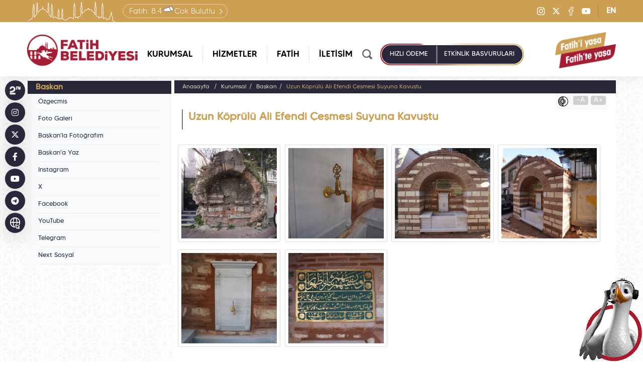

--- FILE ---
content_type: text/html; charset=UTF-8
request_url: https://www.fatih.bel.tr/tr/main/foto/uzun-koprulu-ali-efendi-cesmesi-suyuna-kavust/2780
body_size: 16676
content:
<!DOCTYPE html> 
<html lang="tr-TR">
<head prefix="og: http://ogp.me/ns# fb: http://ogp.me/ns/fb# website: http://ogp.me/ns/website#">
<script async src="https://www.googletagmanager.com/gtag/js?id=G-PYJWQ8L77C"></script>
<script>
  window.dataLayer = window.dataLayer || [];
  function gtag(){dataLayer.push(arguments);}
  gtag('js', new Date());
  gtag('config', 'G-PYJWQ8L77C');
</script><!-- Google Tag Manager -->
<script>(function(w,d,s,l,i){w[l]=w[l]||[];w[l].push({'gtm.start':
new Date().getTime(),event:'gtm.js'});var f=d.getElementsByTagName(s)[0],
j=d.createElement(s),dl=l!='dataLayer'?'&l='+l:'';j.async=true;j.src=
'https://www.googletagmanager.com/gtm.js?id='+i+dl;f.parentNode.insertBefore(j,f);
})(window,document,'script','dataLayer','GTM-5HX6GJG7');</script>
<!-- End Google Tag Manager --><meta http-equiv="Content-Type" content="text/html; charset=utf-8">
    <title>T.C. Fatih Belediyesi, Uzun Köprülü Ali Efendi Çeşmesi Suyuna Kavuştu</title>
	<meta name="viewport"			content="width=device-width, initial-scale=1">
    <meta name="description" 		content="Uzun Köprülü Ali Efendi Çeşmesi Suyuna Kavuştu">
    <meta name="keywords" 			content="Uzun Köprülü Ali Efendi Çeşmesi Suyuna Kavuştu">
    <meta property="og:url" 		content="https://www.fatih.bel.tr/tr/main/foto/uzun-koprulu-ali-efendi-cesmesi-suyuna-kavust/2780">
    <meta property="og:type" 		content="website">
    <meta property="og:site_name" 	content="Uzun Köprülü Ali Efendi Çeşmesi Suyuna Kavuştu">
    <meta property="og:title" 		content="Uzun Köprülü Ali Efendi Çeşmesi Suyuna Kavuştu">
    <meta property="og:description" content="Uzun Köprülü Ali Efendi Çeşmesi Suyuna Kavuştu">
    <meta property="og:image" 	  	content="https://www.fatih.bel.tr/webfiles/fotograf/foto/24049-uzun-koprulu-ali-efendi-cesmesi-suyuna-kavust-20240118-112518-fatihbel_fotogaleri_900x530.jpeg">
    <link rel="canonical" href="https://www.fatih.bel.tr/tr/main/foto/uzun-koprulu-ali-efendi-cesmesi-suyuna-kavust/2780">
	<meta name="twitter:card" 		content="summary_large_image">
	<meta name="twitter:site"		content="@FatihBelediye">
	<meta name="twitter:creator"	content="@FatihBelediye">
    <meta name="twitter:url" 		content="https://www.fatih.bel.tr/tr/main/foto/uzun-koprulu-ali-efendi-cesmesi-suyuna-kavust/2780">
    <meta name="twitter:title" 		content="Uzun Köprülü Ali Efendi Çeşmesi Suyuna Kavuştu">
    <meta name="twitter:description" content="Uzun Köprülü Ali Efendi Çeşmesi Suyuna Kavuştu">
    <meta name="twitter:image" 		content="https://www.fatih.bel.tr/webfiles/fotograf/foto/24049-uzun-koprulu-ali-efendi-cesmesi-suyuna-kavust-20240118-112518-fatihbel_fotogaleri_900x530.jpeg">
        <link rel="shortcut icon" 		href="https://www.fatih.bel.tr/webfiles/fotograf/site/1-tc-fatih-belediyesi-20241230-151150-favicon_tr.png">
    	<meta name="google-site-verification" content="rcLrh8MFjRuhJ9pnl4oi7vUWQlFJCJ_ZFtcew0c0RNA">
    <link href="https://fonts.googleapis.com/css?family=Roboto:400,500,700&display=swap" rel="stylesheet">
    <link href="https://fonts.googleapis.com/css?family=Oswald:200,300,400,500,600,700&display=swap&subset=cyrillic,cyrillic-ext,latin-ext,vietnamese" rel="stylesheet">
    <link rel="stylesheet" href="/webfiles/css/bootstrap.min.css">
	    <link rel="stylesheet" href="/webfiles/css/bootstrap-icons.css">
	    <link rel="stylesheet" href="/webfiles/css/owl.carousel.min.css">
  
    <link rel="stylesheet" href="/webfiles/css/brands.min.css">
    <link rel="stylesheet" href="/webfiles/css/select.css">
	    <link rel="stylesheet" href="/webfiles/css/buttonLoader.css">
		    <link rel="preload" href="/webfiles/css/style.min.css" as="style" onload="this.rel='stylesheet'">
   
<link rel="stylesheet" href="/webfiles/css/3sutun.css">
	    <link rel="stylesheet" href="/webfiles/css/jquery.fancybox.css">
					<script src="/webfiles/js/jquery.min.js"></script>
    <link rel="preconnect" href="https://fonts.googleapis.com">
    <link rel="preconnect" href="https://fonts.gstatic.com" crossorigin>
    <link
        href="https://fonts.googleapis.com/css2?family=Montserrat:ital,wght@0,300;0,400;0,500;0,700;0,800;0,900;1,300;1,400;1,500;1,700;1,800;1,900&display=swap"
        rel="stylesheet">
</head>
<body class="lang-tr ">
<!-- Google Tag Manager (noscript) -->
<noscript>XXXXXXXXXXXXXXXXXXXXXXXXXXXXXXXXXXXXXXXXXXXXXXXXXXXXXXXXXXXXXXXXXXXXXXXXXXXXXXXXXXXXXXXXXXXXXXXXXXXXXXXXXXXXXXXX;visibility:hidden"></iframe></noscript>
<!-- End Google Tag Manager (noscript) --><div style="display:none;">
	<svg class="load-svg" data-svg="/webfiles/images/icons.svg"></svg>
</div>
<div id="fb-root"></div>
<header id="header">
		<div class="header-top-C">
			<div class="container">
									<div class="header-weather-C">
                        <a  href="/tr/main/havadurumu" class="r-tooltip tooltip-bottom" title="Hava Durumu">						    <span class="tooltip-txt">Detay için tıklayınız</span>
							<span>Fatih:&nbsp;</span><span>8.4 </span><img src='/webfiles/images/weather/cb.svg' alt='Çok Bulutlu' title='Çok Bulutlu'><span>Çok Bulutlu</span>
                        </a>                    </div>
								<div class="social-C header-social-C">
                                      <a  aria-label="Instagram" target="_blank" href="https://instagram.com/FatihBelediye/" class="r-tooltip tooltip-right" title="Fatih Belediyesi Instagram"><span class="tooltip-txt">Fatih Belediyesi Instagram</span><i class="fa-brands fa-instagram"></i></a>                        <a  aria-label="X" target="_blank" href="https://twitter.com/FatihBelediye" class="r-tooltip tooltip-right" title="Fatih Belediyesi X"><span class="tooltip-txt">Fatih Belediyesi X</span><i class="fa-brands fa-x-twitter"></i></a>                        <a  aria-label="Facebook" target="_blank" href="https://tr-tr.facebook.com/FatihBelediye" class="r-tooltip tooltip-right" title="Fatih Belediyesi Facebook"><span class="tooltip-txt">Fatih Belediyesi Facebook</span><i class="fa-brands fa-facebook-f"></i></a>                        <a  aria-label="Youtube" target="_blank" href="https://www.youtube.com/fatihbelediyesii" class="r-tooltip tooltip-right" title="Fatih Belediyesi Youtube"><span class="tooltip-txt">Fatih Belediyesi Youtube</span><i class="fa-brands fa-youtube"></i></a>                </div>
                					<a  class="lang-btn" href="/en" accesskey="z" title="EN">EN</a>
				            </div>
        </div>
		<div class="container">
            <a  href="/tr" class="header-logo" title="T.C. Fatih Belediyesi" aria-label="Anasayfa">
                <img src="https://www.fatih.bel.tr/webfiles/fotograf/site/1-tc-fatih-belediyesi-20230725-100635-logo_tr_280x75.png" class="logo" alt="T.C. Fatih Belediyesi" title="T.C. Fatih Belediyesi">
				<img src="/webfiles/images/logo-fatih-belediyesi-ico-yazili-tr.png" class="logo-mobile" alt="T.C. Fatih Belediyesi" title="T.C. Fatih Belediyesi">
            </a>
            <div class="menu-content-C">
                <div class="mobile-menu-icon" role="button" aria-label="Mobil Menü"  tabindex="0"></div>
                <div class="overlay"></div>
                <nav aria-label="Menu">
                    <ul role="menu">
						<li><a  role="menuitem" aria-haspopup="menu" aria-current="true" href="javascript:;" target="_self" title="Kurumsal" data-menu="header-menu-2" class="has-sub">KURUMSAL</a><div class="megamenu_content">
									<div class="container">
										<div class="mega_menu menu_item_5" data-menu="header-menu-2">
											<ul role="menu"><li><a role="menuitem" aria-hidden="true" href="javascript:;" target="_self" class="has-sub" title="Başkan">Başkan</a><ul><li><a href="https://www.fatih.bel.tr/tr/main/pages/ozgecmis/181" target="_self" title="Özgeçmiş">Özgeçmiş</a></li><li><a href="https://www.fatih.bel.tr/tr/main/pages/foto-galeri/8" target="_self" title="Foto Galeri">Foto Galeri</a></li><li><a href="https://www.fatih.bel.tr/tr/main/foto/baskanla-fotografim/142" target="_self" title="Başkan&apos;la Fotoğrafım">Başkan'la Fotoğrafım</a></li><li><a href="https://www.fatih.bel.tr/tr/main/pages/baskana-yaz/64" target="_self" title="Başkan&apos;a Yaz">Başkan'a Yaz</a></li><li><a href="https://www.instagram.com/mergun_turan/" target="_blank" title="Instagram">Instagram</a></li><li><a href="https://twitter.com/mergun_turan" target="_blank" title="X">X</a></li><li><a href="https://www.facebook.com/MehmetErgunTuran/" target="_blank" title="Facebook">Facebook</a></li><li><a href="https://www.youtube.com/MehmetErgunTuran" target="_blank" title="YouTube">YouTube</a></li><li><a href="https://t.me/mergun_turan" target="_blank" title="Telegram">Telegram</a></li><li><a href="https://sosyal.teknofest.app/@mergun_turan" target="_blank" title="Next Sosyal">Next Sosyal</a></li></ul></li></ul><ul role="menu"><li><a role="menuitem" aria-hidden="true" href="javascript:;" target="_self" class="has-sub" title="Yönetim">Yönetim</a><ul><li><a href="https://www.fatih.bel.tr/tr/main/pages/organizasyon-semasi/10" target="_self" title="Organizasyon Şeması">Organizasyon Şeması</a></li><li><a href="https://www.fatih.bel.tr/tr/main/pages/baskan-yardimcilarimiz/11" target="_self" title="Başkan Yardımcılarımız">Başkan Yardımcılarımız</a></li><li><a href="https://www.fatih.bel.tr/tr/main/pages/mudurlerimiz/12" target="_self" title="Müdürlerimiz">Müdürlerimiz</a></li><li><a href="https://www.fatih.bel.tr/tr/main/pages/istiraklerimiz/421" target="_self" title="İştiraklerimiz">İştiraklerimiz</a></li><li><a href="https://www.fatih.bel.tr/tr/main/pages/etik-komisyonu/16" target="_self" title="Etik Komisyonu">Etik Komisyonu</a></li><li><a href="https://www.fatih.bel.tr/tr/main/pages/yonetim-sistemleri-politikalari/2076" target="_self" title="Yönetim Sistemleri Politikaları">Yönetim Sistemleri Politikaları</a></li><li><a href="https://www.fatih.bel.tr/tr/main/pages/kurumsal-kimlik/70" target="_self" title="Kurumsal Kimlik">Kurumsal Kimlik</a></li><li><a href="https://www.fatih.bel.tr/tr/main/pages/vizyon-misyon/14" target="_self" title="Vizyon &amp; Misyon">Vizyon & Misyon</a></li><li><a href="https://www.fatih.bel.tr/tr/main/pages/stratejik-plan/17" target="_self" title="Stratejik Plan">Stratejik Plan</a></li><li><a href="https://www.fatih.bel.tr/tr/main/pages/performans-programi/18" target="_self" title="Performans Programı">Performans Programı</a></li><li><a href="https://www.fatih.bel.tr/tr/main/pages/faaliyet-raporu/19" target="_self" title="Faaliyet Raporu">Faaliyet Raporu</a></li><li><a href="https://www.fatih.bel.tr/tr/main/pages/ic-kontrol-eylem-plani/15" target="_self" title="İç Kontrol Eylem Planı">İç Kontrol Eylem Planı</a></li><li><a href="https://www.fatih.bel.tr/tr/main/baskanlar" target="_self" title="Geçmiş Dönem Başkanlarımız">Geçmiş Dönem Başkanlarımız</a></li><li><a href="https://www.fatih.bel.tr/tr/main/pages/hizmet-binalarimiz/13" target="_self" title="Hizmet Binalarımız">Hizmet Binalarımız</a></li></ul></li></ul><ul role="menu"><li><a role="menuitem" aria-hidden="true" href="javascript:;" target="_self" class="has-sub" title="Meclis">Meclis</a><ul><li><a href="https://www.fatih.bel.tr/tr/main/pages/meclis-uyelerimiz/21" target="_self" title="Meclis Üyelerimiz">Meclis Üyelerimiz</a></li><li><a href="https://www.fatih.bel.tr/tr/main/meclis_gundemler" target="_self" title="Meclis Gündemleri">Meclis Gündemleri</a></li><li><a href="https://www.fatih.bel.tr/tr/main/meclis_kararlar" target="_self" title="Meclis Kararları">Meclis Kararları</a></li><li><a href="https://www.fatih.bel.tr/tr/main/pages/meclis-komisyonlari/428" target="_self" title="Meclis Komisyonları">Meclis Komisyonları</a></li></ul></li></ul><ul role="menu"><li><a role="menuitem" aria-hidden="true" href="javascript:;" target="_self" class="has-sub" title="Encümen">Encümen</a><ul><li><a href="https://www.fatih.bel.tr/tr/main/pages/encumen-uyeleri/25" target="_self" title="Encümen Üyeleri">Encümen Üyeleri</a></li><li><a href="https://www.fatih.bel.tr/tr/main/pages/gorev-ve-yetkileri/26" target="_self" title="Görev ve Yetkileri">Görev ve Yetkileri</a></li></ul></li></ul><ul role="menu"><li><a role="menuitem" aria-hidden="true" href="javascript:;" target="_self" class="has-sub" title="Güncel">Güncel</a><ul><li><a href="https://www.fatih.bel.tr/tr/main/kultursanat" target="_self" title="Kültür &amp; Sanat Takvimi">Kültür & Sanat Takvimi</a></li><li><a href="https://www.fatih.bel.tr/tr/main/news" target="_self" title="Haberler">Haberler</a></li><li><a href="https://www.fatih.bel.tr/tr/main/magazine" target="_self" title="Basında Fatih">Basında Fatih</a></li><li><a href="https://www.fatih.bel.tr/tr/main/magazine/tvde-fatih" target="_self" title="TV&apos;de Fatih">TV'de Fatih</a></li><li><a href="https://www.fatih.bel.tr/tr/main/ihaleler" target="_self" title="İhaleler">İhaleler</a></li><li><a href="https://www.fatih.bel.tr/tr/main/ilanlar" target="_self" title="İlanlar">İlanlar</a></li><li><a href="https://www.fatih.bel.tr/tr/main/pages/yayinlarimiz/381" target="_self" title="Yayınlarımız">Yayınlarımız</a></li><li><a href="https://www.fatih.bel.tr/tr/main/news/?kat=1" target="_self" title="Ödüllerimiz">Ödüllerimiz</a></li><li><a href="https://www.fatih.bel.tr/tr/main/pages/360-sergilerimiz/397" target="_self" title="360° Sergilerimiz">360° Sergilerimiz</a></li><li><a href="https://www.fatih.bel.tr/tr/main/projeler" target="_blank" title="Proje Tanıtım Filmlerimiz">Proje Tanıtım Filmlerimiz</a></li></ul></li></ul>
										</div>
									</div>
								</div></li><li><a  role="menuitem" aria-haspopup="menu" aria-current="true" href="javascript:;" target="_self" title="Hizmetler" data-menu="header-menu-3" class="has-sub">HİZMETLER</a><div class="megamenu_content">
									<div class="container">
										<div class="mega_menu menu_item_2" data-menu="header-menu-3">
											<ul role="menu"><li><a role="menuitem" aria-hidden="true" href="javascript:;" target="_self" class="has-sub" title="Hizmet Rehberi">Hizmet Rehberi</a><ul><li><a href="https://www.fatih.bel.tr/tr/main/pages/hangi-hizmeti-nasil-alirim/33" target="_self" title="Hangi Hizmeti Nasıl Alırım?">Hangi Hizmeti Nasıl Alırım?</a></li><li><a href="https://www.fatih.bel.tr/tr/main/pages/fabim-hakkinda/32" target="_self" title="FABİM Hakkında">FABİM Hakkında</a></li><li><a href="https://www.fatih.bel.tr/tr/main/pages/vergi-takvimi/34" target="_self" title="Vergi Takvimi">Vergi Takvimi</a></li><li><a href="https://www.fatih.bel.tr/tr/main/pages/belediyeme-vergimi-nasil-odeyebilirim/35" target="_self" title="Belediyeme Vergimi Nasıl Ödeyebilirim?">Belediyeme Vergimi Nasıl Ödeyebilirim?</a></li><li><a href="https://www.fatih.bel.tr/tr/main/pages/beyanname-formlari-ve-muafiyet-dilekceleri/218" target="_self" title="Başvuru Formları ve Örnek Dilekçeler">Başvuru Formları ve Örnek Dilekçeler</a></li><li><a href="https://www.fatih.bel.tr/tr/main/pages/mobil-uygulamalarimiz/176" target="_self" title="Mobil Uygulamalarımız">Mobil Uygulamalarımız</a></li></ul></li></ul><ul role="menu"><li><a role="menuitem" aria-hidden="true" href="javascript:;" target="_self" class="has-sub" title="Müdürlük Hizmetleri">Müdürlük Hizmetleri</a><ul><li><a href="https://www.fatih.bel.tr/tr/main/pages/ozel-kalem-mudurlugu/118" target="_self" title="Özel Kalem Müdürlüğü">Özel Kalem Müdürlüğü</a></li><li><a href="https://www.fatih.bel.tr/tr/main/pages/afet-isleri-ve-risk-yonetimi-mudurlugu/2422" target="_self" title="Afet İşleri ve Risk Yönetimi Müdürlüğü">Afet İşleri ve Risk Yönetimi Müdürlüğü</a></li><li><a href="https://www.fatih.bel.tr/tr/main/pages/basin-yayin-ve-halkla-iliskiler-mudurlugu/119" target="_self" title="Basın Yayın ve Halkla İlişkiler Müdürlüğü">Basın Yayın ve Halkla İlişkiler Müdürlüğü</a></li><li><a href="https://www.fatih.bel.tr/tr/main/pages/bilgi-islem-mudurlugu/120" target="_self" title="Bilgi İşlem Müdürlüğü">Bilgi İşlem Müdürlüğü</a></li><li><a href="https://www.fatih.bel.tr/tr/main/pages/temizlik-isleri-mudurlugu/130" target="_self" title="Temizlik İşleri Müdürlüğü">Temizlik İşleri Müdürlüğü</a></li><li><a href="https://www.fatih.bel.tr/tr/main/pages/destek-hizmetleri-mudurlugu/135" target="_self" title="Destek Hizmetleri Müdürlüğü">Destek Hizmetleri Müdürlüğü</a></li><li><a href="https://www.fatih.bel.tr/tr/main/pages/emlak-ve-istimlak-mudurlugu/139" target="_self" title="Emlak ve İstimlak Müdürlüğü">Emlak ve İstimlak Müdürlüğü</a></li><li><a href="https://www.fatih.bel.tr/tr/main/pages/fen-isleri-mudurlugu/121" target="_self" title="Fen İşleri Müdürlüğü">Fen İşleri Müdürlüğü</a></li><li><a href="https://www.fatih.bel.tr/tr/main/pages/genclik-ve-spor-hizmetleri-mudurlugu/299" target="_self" title="Gençlik ve Spor Hizmetleri Müdürlüğü">Gençlik ve Spor Hizmetleri Müdürlüğü</a></li><li><a href="https://www.fatih.bel.tr/tr/main/pages/gelirler-mudurlugu/2466" target="_self" title="Gelirler Müdürlüğü">Gelirler Müdürlüğü</a></li><li><a href="https://www.fatih.bel.tr/tr/main/pages/hukuk-isleri-mudurlugu/124" target="_self" title="Hukuk İşleri Müdürlüğü">Hukuk İşleri Müdürlüğü</a></li><li><a href="https://www.fatih.bel.tr/tr/main/pages/imar-ve-sehircilik-mudurlugu/125" target="_self" title="İmar ve Şehircilik Müdürlüğü">İmar ve Şehircilik Müdürlüğü</a></li><li><a href="https://www.fatih.bel.tr/tr/main/pages/insan-kaynaklari-ve-egitim-mudurlugu/128" target="_self" title="İnsan Kaynakları ve Eğitim Müdürlüğü">İnsan Kaynakları ve Eğitim Müdürlüğü</a></li><li><a href="https://www.fatih.bel.tr/tr/main/pages/isletme-ve-istirakler-mudurlugu/90" target="_self" title="İşletme ve İştirakler Müdürlüğü">İşletme ve İştirakler Müdürlüğü</a></li><li><a href="https://www.fatih.bel.tr/tr/main/pages/kultur-sanat-ve-sosyal-isler-mudurlugu/133" target="_self" title="Kültür, Sanat ve Sosyal İşler Müdürlüğü">Kültür, Sanat ve Sosyal İşler Müdürlüğü</a></li><li><a href="https://www.fatih.bel.tr/tr/main/pages/kulturel-miras-koruma-mudurlugu/263" target="_self" title="Kültürel Miras Koruma Müdürlüğü">Kültürel Miras Koruma Müdürlüğü</a></li><li><a href="https://www.fatih.bel.tr/tr/main/pages/mali-hizmetler-mudurlugu/134" target="_self" title="Mali Hizmetler Müdürlüğü">Mali Hizmetler Müdürlüğü</a></li><li><a href="https://www.fatih.bel.tr/tr/main/pages/park-ve-bahceler-mudurlugu/122" target="_self" title="Park ve Bahçeler Müdürlüğü">Park ve Bahçeler Müdürlüğü</a></li><li><a href="https://www.fatih.bel.tr/tr/main/pages/plan-ve-proje-mudurlugu/123" target="_self" title="Plan ve Proje Müdürlüğü">Plan ve Proje Müdürlüğü</a></li><li><a href="https://www.fatih.bel.tr/tr/main/pages/ruhsat-ve-denetim-mudurlugu/140" target="_self" title="Ruhsat ve Denetim Müdürlüğü">Ruhsat ve Denetim Müdürlüğü</a></li><li><a href="https://www.fatih.bel.tr/tr/main/pages/veteriner-isleri-mudurlugu/129" target="_self" title="Veteriner İşleri Müdürlüğü">Veteriner İşleri Müdürlüğü</a></li><li><a href="https://www.fatih.bel.tr/tr/main/pages/sosyal-hizmetler-mudurlugu/126" target="_self" title="Sosyal Hizmetler Müdürlüğü">Sosyal Hizmetler Müdürlüğü</a></li><li><a href="https://www.fatih.bel.tr/tr/main/pages/rehberlik-ve-teftis-kurulu-mudurlugu/136" target="_self" title="Rehberlik ve Teftiş Kurulu Müdürlüğü">Rehberlik ve Teftiş Kurulu Müdürlüğü</a></li><li><a href="https://www.fatih.bel.tr/tr/main/pages/ulasim-hizmetleri-mudurlugu/127" target="_self" title="Ulaşım Hizmetleri Müdürlüğü">Ulaşım Hizmetleri Müdürlüğü</a></li><li><a href="https://www.fatih.bel.tr/tr/main/pages/yapi-kontrol-mudurlugu/141" target="_self" title="Yapı Kontrol Müdürlüğü">Yapı Kontrol Müdürlüğü</a></li><li><a href="https://www.fatih.bel.tr/tr/main/pages/yazi-isleri-mudurlugu/137" target="_self" title="Yazı İşleri Müdürlüğü">Yazı İşleri Müdürlüğü</a></li></ul></li></ul>
										</div>
									</div>
								</div></li><li><a  role="menuitem" aria-haspopup="menu" aria-current="true" href="javascript:;" target="_self" title="Fatih" data-menu="header-menu-4" class="has-sub">FATİH</a><div class="megamenu_content">
									<div class="container">
										<div class="mega_menu menu_item_2" data-menu="header-menu-4">
											<ul role="menu"><li><a role="menuitem" aria-hidden="true" href="javascript:;" target="_self" class="has-sub" title="Fatih">Fatih</a><ul><li><a href="https://www.fatih.bel.tr/tr/main/pages/tarihte-fatih/41" target="_self" title="Tarihte Fatih">Tarihte Fatih</a></li><li><a href="https://www.fatih.bel.tr/tr/main/pages/bugunku-fatih/45" target="_self" title="Bugünkü Fatih">Bugünkü Fatih</a></li><li><a href="https://www.fatih.bel.tr/tr/main/pages/yedi-tepe-istanbul/293" target="_self" title="Yedi Tepe İstanbul">Yedi Tepe İstanbul</a></li><li><a href="https://www.fatih.bel.tr/tr/main/pages/fatihte-bulunan-selatin-camiler/272" target="_self" title="Fatih&apos;te Bulunan Selatin Camiler">Fatih’te Bulunan Selatin Camiler</a></li><li><a href="https://www.fatih.bel.tr/tr/main/pages/ayasofya-i-kebir-cami-i-serifi/2232" target="_self" title="Ayasofya-i Kebir Câmi-i Şerifi">Ayasofya-i Kebir Câmi-i Şerifi</a></li><li><a href="https://www.fatih.bel.tr/tr/main/fotograflarlafatih" target="_self" title="Fotoğraflarla Fatih">Fotoğraflarla Fatih</a></li></ul></li></ul><ul role="menu"><li><a role="menuitem" aria-hidden="true" href="javascript:;" target="_self" class="has-sub" title="Fatih Rehberi">Fatih Rehberi</a><ul><li><a href="https://kentrehberi.fatih.bel.tr/webgis/toplanmaalanlari.aspx" target="_blank" title="Afet Toplanma Alanları">Afet Toplanma Alanları<img src="/webfiles/fotograf/sayfalar/1890-afet-toplanma-alanlari-20230320-114547-fatihbel-menu_35x35.png" alt="Afet Toplanma Alanları" title="Afet Toplanma Alanları"></a></li><li><a href="https://www.fatih.bel.tr/tr/main/nobetcieczane" target="_self" title="Nöbetçi Eczaneler">Nöbetçi Eczaneler<img src="/webfiles/fotograf/sayfalar/186-nobetci-eczaneler-20230320-111434-fatihbel-menu_35x35.png" alt="Nöbetçi Eczaneler" title="Nöbetçi Eczaneler"></a></li><li><a href="https://www.fatih.bel.tr/tr/main/rehber?Category=2" target="_self" title="Dini Tesisler">Dini Tesisler</a></li><li><a href="https://www.fatih.bel.tr/tr/main/rehber?Category=3" target="_self" title="Eğitim Kurumları">Eğitim Kurumları</a></li><li><a href="https://www.fatih.bel.tr/tr/main/rehber?Category=7" target="_self" title="Kamu Kurumu">Kamu Kurumu</a></li><li><a href="https://www.fatih.bel.tr/tr/main/rehber?Category=5" target="_self" title="Kültürel Tesisler">Kültürel Tesisler</a></li><li><a href="https://www.fatih.bel.tr/tr/main/rehber?Category=7&SubCategory=79" target="_self" title="Muhtarlıklar">Muhtarlıklar</a></li><li><a href="https://www.fatih.bel.tr/tr/main/rehber?Category=8" target="_self" title="Sağlık Kurumları">Sağlık Kurumları</a></li><li><a href="https://www.fatih.bel.tr/tr/main/rehber?Category=1" target="_self" title="Eczaneler">Eczaneler</a></li><li><a href="https://www.fatih.bel.tr/tr/main/rehber?Category=12" target="_self" title="Turistik Yerler">Turistik Yerler</a></li><li><a href="https://www.fatih.bel.tr/tr/main/rehber?Category=14&SubCategory=360" target="_self" title="Yeşil Alan, Spor ve Dinlenme Yerleri">Yeşil Alan, Spor ve Dinlenme Yerleri</a></li></ul></li></ul>
										</div>
									</div>
								</div></li><li><a  role="menuitem" aria-haspopup="menu" aria-current="true" href="https://www.fatih.bel.tr/tr/main/contact" target="_self" title="İletişim" >İLETİŞİM</a></li>													<li class="menu-lang" aria-hidden="true"><a  href="/en" accesskey="z" title="EN">EN</a></li>
						                        <li class="menu-weather" aria-hidden="true">
                            <a  href="/tr/main/havadurumu" title="Hava Durumu">                                <span>Fatih:&nbsp;</span><span>8.4   </span><img src='/webfiles/images/weather/cb.svg' alt='Çok Bulutlu' title='Çok Bulutlu'><span>Çok Bulutlu</span>
                            </a>                        </li>
					</ul>
                </nav>
                <div class="header-second-menu-C">
                    <div class="header-search-C">
                        <div class="header-mobile-search-btn"  aria-haspopup="dialog"><img src="/webfiles/images/ico-mobile-search.png" alt="ARA" title="ARA"></div>
                        <form action="https://www.fatih.bel.tr/tr/main/search" method="get">
                            <div class="header-search-in">
								<div class="header-search-inputs">
                                    <input name="search" id="search" type="text" placeholder="Nasıl Yardımcı Olabiliriz?"
                                    maxlength="120" class="autoComplete" autocomplete="off">
									<div class="header-search-input-icons">
										<div class="btn-search-mic"><img id="mikrofon" src="/webfiles/images/ico-mikrofon.png" alt="Sesle Ara" title="Sesle Ara" role="button" aria-label="Sesle Ara"></div>
										<div class="btn-search-detail"><a  class="r-tooltip tooltip-bottom" href="https://www.fatih.bel.tr/tr/main/search" title="Detaylı Arama"  aria-label="Detaylı Arama">
											<span class="tooltip-txt">Detaylı Arama</span>
											<img src="/webfiles/images/ico-detay-arama.png" alt="Detaylı Arama" title="Detaylı Arama">
										</a></div>
									</div>
                                </div>
								<button tabindex="0" accesskey="s" type="submit" class="trans-std">ARA</button>
							</div>
                        </form>
                    </div>
										<div class="header-online-buttons-C" role="menu">
                        <a  role="menuitem" href="https://ebelediye.fatih.bel.tr/Giris/Index/?returnURL=/Borc/Index&type=HizliOdeme" title=" HIZLI   ÖDEME " class="header-btn header-online-islemler-btn trans-std" target="_blank"> HIZLI   ÖDEME </a>						<a  role="menuitem" href="https://www.fatih.bel.tr/tr/main/events" title="ETKİNLİK BAŞVURULARI" class="header-btn header-kurs-kayitlari-btn trans-std">ETKİNLİK BAŞVURULARI</a>                   </div>
				                   </div>
            </div>
			<a   class="header-slogan" aria-label="Fatih i Yaşa Fatih te Yaşa" title="Fatih i Yaşa Fatih te Yaşa"><img src="/webfiles/fotograf/ayarlar/39-20230707-103459_fatihbel_161x85.png" alt="Fatih i Yaşa Fatih te Yaşa" title="Fatih i Yaşa Fatih te Yaşa"></a>        </div>
    </header>
<main>
<div class="subpage">
	<div class="container">
		<div class="row">
		<div class="col-md-3">
            <div class="row">
				<a tabindex="1" accesskey="a" href="javascript:;" class="mobile_leftnav" title="Menu"><i class="glyphicon glyphicon-align-left" style="float:left;"></i> Sol Menüler</a>
				<div class="left_nav">
                    <h2>Başkan</h2>
					<ul class="left-menu"><li ><a   href='https://www.fatih.bel.tr/tr/main/pages/ozgecmis/181' target='_self' title='Özgeçmiş'>Özgeçmiş</a></li><li ><a   href='https://www.fatih.bel.tr/tr/main/pages/foto-galeri/8' target='_self' title='Foto Galeri'>Foto Galeri</a></li><li ><a  class="left-menu-active" href='https://www.fatih.bel.tr/tr/main/foto/baskanla-fotografim/142' target='_self' title='Başkan&apos;la Fotoğrafım'>Başkan'la Fotoğrafım</a></li><li ><a   href='https://www.fatih.bel.tr/tr/main/pages/baskana-yaz/64' target='_self' title='Başkan&apos;a Yaz'>Başkan'a Yaz</a></li><li ><a   href='https://www.instagram.com/mergun_turan/' target='_blank' title='Instagram'>Instagram</a></li><li ><a   href='https://twitter.com/mergun_turan' target='_blank' title='X'>X</a></li><li ><a   href='https://www.facebook.com/MehmetErgunTuran/' target='_blank' title='Facebook'>Facebook</a></li><li ><a   href='https://www.youtube.com/MehmetErgunTuran' target='_blank' title='YouTube'>YouTube</a></li><li ><a   href='https://t.me/mergun_turan' target='_blank' title='Telegram'>Telegram</a></li><li ><a   href='https://sosyal.teknofest.app/@mergun_turan' target='_blank' title='Next Sosyal'>Next Sosyal</a></li></ul>
                </div>			</div>
        </div>
		<div class="col-md-9">
            <div class="row">
				<div class="path">
					<a tabindex="1" accesskey="b" href="https://www.fatih.bel.tr/tr" title="Anasayfa">Anasayfa</a>
					<a  href="https://www.fatih.bel.tr/tr/main/pages/kurumsal/2" target="_self" title="Kurumsal">Kurumsal</a><a  href="https://www.fatih.bel.tr/tr/main/pages/ozgecmis/181" target="_self" title="Başkan">Başkan</a><a  aria-current="page" href="https://www.fatih.bel.tr/tr/main/foto/uzun-koprulu-ali-efendi-cesmesi-suyuna-kavust/2780" title="Uzun Köprülü Ali Efendi Çeşmesi Suyuna Kavuştu">Uzun Köprülü Ali Efendi Çeşmesi Suyuna Kavuştu</a>				</div>
				<div class="content ">
															<div class="plus_minus">
                        <a tabindex="1" href="javascript:;" accesskey="c" class="coloracc" title="Renk Seçimi"><i><svg><use href="#coloracc" /></svg></i></a>
                        <a tabindex="1" href="javascript:;" accesskey="g" class="decrease" title="-A">-A</a>
                        <a tabindex="1" href="javascript:;" accesskey="h" class="increase" title="A+">A+</a>
                    </div>
                    <div class="clearfix"></div>
                    <h1>Uzun Köprülü Ali Efendi Çeşmesi Suyuna Kavuştu</h1>
															<div class="photoGallery"><ul><li>
											<a rel="group1" class="fancybox cover" href="/webfiles/fotograf/foto/24054-uzun-koprulu-ali-efendi-cesmesi-suyuna-kavust-20240118-112520-fatihbel_fotogaleri_900x530.jpeg" title="Uzun Köprülü Ali Efendi Çeşmesi Suyuna Kavuştu" style="background-image:url(/webfiles/fotograf/foto/24054-uzun-koprulu-ali-efendi-cesmesi-suyuna-kavust-20240118-112520-fatihbel_fotogaleri_755x444.jpeg)"></a>
										</li><li>
											<a rel="group1" class="fancybox cover" href="/webfiles/fotograf/foto/24053-uzun-koprulu-ali-efendi-cesmesi-suyuna-kavust-20240118-112520-fatihbel_fotogaleri_900x530.jpeg" title="Uzun Köprülü Ali Efendi Çeşmesi Suyuna Kavuştu" style="background-image:url(/webfiles/fotograf/foto/24053-uzun-koprulu-ali-efendi-cesmesi-suyuna-kavust-20240118-112520-fatihbel_fotogaleri_755x444.jpeg)"></a>
										</li><li>
											<a rel="group1" class="fancybox cover" href="/webfiles/fotograf/foto/24052-uzun-koprulu-ali-efendi-cesmesi-suyuna-kavust-20240118-112519-fatihbel_fotogaleri_900x530.jpeg" title="Uzun Köprülü Ali Efendi Çeşmesi Suyuna Kavuştu" style="background-image:url(/webfiles/fotograf/foto/24052-uzun-koprulu-ali-efendi-cesmesi-suyuna-kavust-20240118-112519-fatihbel_fotogaleri_755x444.jpeg)"></a>
										</li><li>
											<a rel="group1" class="fancybox cover" href="/webfiles/fotograf/foto/24051-uzun-koprulu-ali-efendi-cesmesi-suyuna-kavust-20240118-112519-fatihbel_fotogaleri_900x530.jpeg" title="Uzun Köprülü Ali Efendi Çeşmesi Suyuna Kavuştu" style="background-image:url(/webfiles/fotograf/foto/24051-uzun-koprulu-ali-efendi-cesmesi-suyuna-kavust-20240118-112519-fatihbel_fotogaleri_755x444.jpeg)"></a>
										</li><li>
											<a rel="group1" class="fancybox cover" href="/webfiles/fotograf/foto/24050-uzun-koprulu-ali-efendi-cesmesi-suyuna-kavust-20240118-112518-fatihbel_fotogaleri_900x530.jpeg" title="Uzun Köprülü Ali Efendi Çeşmesi Suyuna Kavuştu" style="background-image:url(/webfiles/fotograf/foto/24050-uzun-koprulu-ali-efendi-cesmesi-suyuna-kavust-20240118-112518-fatihbel_fotogaleri_755x444.jpeg)"></a>
										</li><li>
											<a rel="group1" class="fancybox cover" href="/webfiles/fotograf/foto/24049-uzun-koprulu-ali-efendi-cesmesi-suyuna-kavust-20240118-112518-fatihbel_fotogaleri_900x530.jpeg" title="Uzun Köprülü Ali Efendi Çeşmesi Suyuna Kavuştu" style="background-image:url(/webfiles/fotograf/foto/24049-uzun-koprulu-ali-efendi-cesmesi-suyuna-kavust-20240118-112518-fatihbel_fotogaleri_755x444.jpeg)"></a>
										</li></ul></div>					                    
                </div>
			</div>
		</div>
	</div>
	</div>

</div>
</main><footer id="footer">
	<div class="container">
		<div class="footer-main-C">
			<div class="footer-col" aria-label="Menu"><ul><li class="footer-link-title">> BAŞKAN</li><li><a  href="https://www.fatih.bel.tr/tr/main/pages/ozgecmis/181" target="_self" title="Özgeçmiş">ÖZGEÇMİŞ</a></li><li><a  href="https://www.fatih.bel.tr/tr/main/pages/baskana-yaz/64" target="_self" title="Başkan&apos;a Yaz">BAŞKAN'A YAZ</a></li><li><a  href="https://www.fatih.bel.tr/tr/main/pages/foto-galeri/8" target="_self" title="Foto Galeri">FOTO GALERİ</a></li><li><a  href="https://www.fatih.bel.tr/tr/main/foto/baskanla-fotografim/142" target="_self" title="Başkan&apos;la Fotoğrafım">BAŞKAN'LA FOTOĞRAFIM</a></li></ul></div>
			<div class="footer-col" aria-label="Menu"><ul><li class="footer-link-title">> KURUMSAL</li><li><a  href="https://www.fatih.bel.tr/tr/main/pages/organizasyon-semasi/10" target="_self" title="Organizasyon Şeması">ORGANİZASYON ŞEMASI</a></li><li><a  href="https://www.fatih.bel.tr/tr/main/pages/meclis/68" target="_self" title="Meclis">MECLİS</a></li><li><a  href="https://www.fatih.bel.tr/tr/main/contact" target="_self" title="İletişim">İLETİŞİM</a></li><li><a  href="https://www.fatih.bel.tr/tr/main/sitemap" target="_self" title="Site Haritası">SİTE HARİTASI</a></li></ul></div>
			<div class="footer-col-mid">
				<a  href="/tr" title="Anasayfa"><img src="/webfiles/images/logo-fatih-belediyesi-footer-tr.png" alt="T.C. Fatih Belediyesi" title="T.C. Fatih Belediyesi"></a>
				<div class="social-C footer-social-C">
					<a  target="_blank" aria-label="Instagram" title="Instagram" href="https://instagram.com/FatihBelediye/"><i class="fa-brands fa-instagram"></i></a>					<a  aria-label="X" title="X" target="_blank" href="https://twitter.com/FatihBelediye"><i class="fa-brands fa-x-twitter"></i></a>					<a  aria-label="Facebook" title="Facebook" target="_blank" href="https://tr-tr.facebook.com/FatihBelediye"><i class="fa-brands fa-facebook-f"></i></a>					<a  aria-label="Youtube" title="Youtube" target="_blank" href="https://www.youtube.com/fatihbelediyesii"><i class="fa-brands fa-youtube"></i></a>				</div>
			</div>
			<div class="footer-col"><ul><li class="footer-link-title">> HİZMETLER</li><li><a  href="https://www.fatih.bel.tr/ebelediye" target="_blank" title="Online işlemler">ONLINE İŞLEMLER</a></li><li><a  href="https://ebelediye.fatih.bel.tr/Giris/Index/?returnURL=/Borc/Index" target="_blank" title="Vergi Ödeme">VERGİ ÖDEME</a></li></ul>				<form action="javascript:;" method="post" class="footer-bulten-form">
					<input type="email" name="bulletinEmail" id="bulletinEmail" placeholder="E-Posta adresinizi yazınız..." class="ebulten_text" maxlength="120" autocomplete="off">
					<button accesskey="y" tabindex="0" type="submit" formnovalidate class="ebulten_submit trans-std" aria-haspopup="dialog">SMS ve E-bülten Aboneliği</button>
				</form>
			</div>
			<div class="footer-col">
				<a  class="footer-rss-btn" href="https://www.fatih.bel.tr/tr/rss" target="_blank" title="RSS">
					<svg class="load-svg" data-svg="/webfiles/images/ico-rss.svg"></svg>
				</a>
				<ul>
					<li class="footer-link-title">> ADRES</li>
					<li>Akşemsettin Mahallesi Adnan Menderes Vatan Bulvarı No:54 Fatih - İstanbul</li>
					<li class="footer-phone"><a  href="tel:0(212)4531453" title="Fatih Belediyesi'ni Ara"><svg><use href="#phone"/></svg><span>0 (212) 453 1453</span></a></li>
				</ul>
			</div>
		</div>
		<div class="footer-bottom-C">
			<div class="footer-bottom-left">&#169;2026 Fatih Belediyesi | <a tabindex="1" accesskey="l" href="https://www.fatih.bel.tr/tr/main/pages/kvkk-kisisel-verilerin-korunmasi-kanunu-aydin/408" title="KVKK Aydınlatma Metni">KVKK Aydınlatma Metni</a></div>
			<div class="footer-bottom-icons">
				<a  href="https://apps.apple.com/us/developer/fatih-belediyesi/id1294800384" target="_blank" title="Apple Store"><svg class="load-svg" data-svg="/webfiles/images/logo-apple-store.svg"></svg></a>
				<a  href="https://play.google.com/store/apps/developer?id=Fatih+Belediyesi" target="_blank" title="Google Play"><svg class="load-svg" data-svg="/webfiles/images/logo-google-play.svg"></svg></a>
			</div>
			<div class="footer-bottom-right"><a tabindex="1" accesskey="k" href="https://www.fatih.bel.tr/tr/main/pages/gizlilik-ve-cerez-politikalari/801" title="Gizlilik ve Çerez Politikaları">Gizlilik ve Çerez Politikaları</a></div>
		</div>
	</div>
</footer>
<div id="Bulten" class="modal fade in" role="dialog" tabindex="-1">
	<div class="modal-dialog">
		<div class="modal-content">
			<div class="modal-header">
				<button accesskey="t"  type="button" class="close" data-bs-dismiss="modal">&times;</button>
				<h4 class="modal-title">E-BÜLTEN ÜYELİĞİ</h4>
			</div>
			<div class="modal-body">
				<div class="bulten_form">
					<form action="javascript:;" method="post" id="ebulletin-form">
						<ul>
							<li><svg class="load-svg" data-svg="/webfiles/images/logo-fatih-belediyesi-footer-tr.svg"></svg></li>
							<li><label>Adınız *</label> <input type="text" name="bulletinName" id="bulletinName" class="input-text" required="required" maxlength="120" autocomplete="off" pattern="^[a-zA-Z\süÜğĞİışŞçÇöÖÂâÎîÚúÉéûÛ]+$" placeholder="Adınız"><span class="form-input-alert">Bu alan zorunludur.</span></li>
							<li><label>Soyadınız *</label> <input type="text" name="bulletinSurname" id="bulletinSurname" class="input-text" required="required" maxlength="120" autocomplete="off" pattern="^[a-zA-Z\süÜğĞİışŞçÇöÖÂâÎîÚúÉéûÛ]+$" placeholder="Soyadınız"><span class="form-input-alert">Bu alan zorunludur.</span></li>
							<li><label>E-Posta *</label> <input type="email" name="bulletinEmailAgain" id="bulletinEmailAgain" class="email ebulten_form_text input-text" required="required" maxlength="120" autocomplete="off" pattern="[a-z0-9\._%+\-]+@[a-z0-9\.\-]+\.[a-z]{2,4}$" placeholder="E-Posta"><span class="form-input-alert">Bu alan zorunludur. Örn: mail@adresi.com şeklinde girmelisiniz.</span></li>
							<li><label>TC Kimlik No</label> <input type="text" name="bulletinIdentity" id="bulletinIdentity" class="tc-mask input-text" pattern="\d{11}$"></li>
							<li><label>Telefon *</label> <input type="text" name="bulletinPhone" id="bulletinPhone" class="phone-mask input-text" maxlength="14" minlength="14" required="required" pattern="\(\d{4}\)[ ]\d{7}$" placeholder="Telefon"><span class="form-input-alert">Bu alan zorunludur. Telefon numarası başında 0 ile birlikte toplam 11 hane olmalıdır</span></li>
							<li class="ebulten-form-checkbox"><label><input type="checkbox" required="required" name="bultenKvkk" id="bultenKvkk" value="1"><span>KVKK Metnini Okudum ve Kabul Ediyorum.</span> </label><a tabindex="1" href="https://www.fatih.bel.tr/tr/main/pages/kvkk-kisisel-verilerin-korunmasi-kanunu-aydin/408" target="_blank" title="K.V.K.K metni">Buraya</a> &nbsp;tıklayarak K.V.K.K metnine ulaşabilirsiniz.</li>
							<li class="ebulten-form-checkbox"><label><input type="checkbox" required="required" name="bultenIzin" id="bultenIzin" value="1"><span>İletişim İzinleri </span></label>"Belirtmiş olduğum iletişim bilgilerime; etkinliklere, tanıtımlara, sosyal faaliyetlere ilişkin bilgilendirme amaçlı sms/e-mail gönderilmesini, bilgilerimin bu amaçla kullanılmasını ve saklanmasını kabul ediyorum."</li>
							<li class="ebulten-form-checkbox"><div class="g-recaptcha" data-sitekey="6LfFmb0eAAAAANZw46zlDv62wcZ4d5GjS0iSTvQt" data-callback="IsBultenCaptchaValid" id="bulten-captcha"></div></li>
							<li><label>&nbsp;</label> <input type="submit" class="has-spinner" name="bultenButon" id="bultenButon" value="KAYDET" data-load-text="Lütfen Bekleyiniz...">
							<input type="hidden" name="csrf_name" id="csrf_name" value="22ea6e3b03ea7bcca5e7e86c688d0bd607daf5b7c4a458e1ad5a4db337c25b50"></li>
						</ul>
					</form>
				</div>
			</div>
		</div>
	</div>
</div>
<div class="sticky-buttons-C ">
                        <!-- MartiIcon Görseline Tıklanınca Chatbot Açılacak -->
            <a  href="javascript:void(0);" onclick="toggleChatbot()" class="sticky-button r-tooltip tooltip-left" style="background-color: transparent !important;" title="FABİM Başvuru Formu">
			<span class="tooltip-txt">Fabim Sanal Asistan</span>
			<img src="/webfiles/fotograf/ayarlar/44-20240401-141305_fatihbel_161x85.gif" alt="FABİM Başvuru Formu" title="FABİM Başvuru Formu" class="asistan-desktop">
                <img src="/webfiles/fotograf/ayarlar/45-20240401-141305_fatihbel_161x85.gif" alt="FABİM Başvuru Formu" title="FABİM Başvuru Formu" class="asistan-mobile">
            </a>
            </div>

<!-- Chatbot HTML Yapısı -->

<!-- Chatbot Başlangıç -->
<div class='chatbot-icon' id='chatbotIcon' onclick='toggleChatbot()'></div>
<div class='chatbot-container' id='chatbot'>
    <div class='chatbot-header'>
        Fatih Belediyesi
        <div class='chatbot-header-icons'>
            <button id='resetChatButton' title='Sohbeti Sıfırla' class='reset-button'>&#x21BB;</button>
            <button id='closeChatButton' title='Kapat'>&times;</button>
        </div>
    </div>
    <div class='chatbot-messages' id='messages'></div>
    <div class='chatbot-input'>
        <input type='text' id='userInput' placeholder='Sorunuzu yazın...'>
        <button id='sendButton'>Gönder</button>
    </div>
</div>
<!-- Chatbot Sonu -->





<div class="sticky-socials-C">

 <a  href="https://sosyal.teknofest.app/@mergun_turan" target="_blank" title="NextSosial" class="r-tooltip tooltip-right">
        <span class="tooltip-txt">NextSosial</span>
        <img src="/webfiles/images/nextsosyal_icon_web.png" style="width: 28px; height: auto;" alt="NextSosial" title="NextSosial">
    </a>
	<a  href="https://www.instagram.com/mergun_turan/" target="_blank" title="Başkan Instagram" class="r-tooltip tooltip-right"><span class="tooltip-txt">Başkan Instagram</span><i class="fa-brands fa-instagram"></i></a>	<a  href="https://twitter.com/mergun_turan" target="_blank" title="Başkan X" class="r-tooltip tooltip-right"><span class="tooltip-txt">Başkan X</span><i class="fa-brands fa-x-twitter"></i></a>	<a  href="https://www.facebook.com/MehmetErgunTuran/" target="_blank" title="Başkan Facebook" class="r-tooltip tooltip-right"><span class="tooltip-txt">Başkan Facebook</span><i class="fa-brands fa-facebook-f"></i></a>	<a  href="https://www.youtube.com/MehmetErgunTuran" target="_blank" title="Başkan YouTube" class="r-tooltip tooltip-right"><span class="tooltip-txt">Başkan YouTube</span><i class="fa-brands fa-youtube"></i></a>	<a  href="https://t.me/mergun_turan" target="_blank" title="Başkan Telegram" class="r-tooltip tooltip-right"><span class="tooltip-txt">Başkan Telegram</span><i class="fa-brands fa-telegram"></i></a>	<a  href="https://www.ergunturan.com.tr" target="_blank" class="r-tooltip tooltip-right" title="Başkan Web">
		<span class="tooltip-txt">Başkan Web</span><img src="/webfiles/images/ico-web-site-n.png" alt="Başkan Web" title="Başkan Web"></a></div>
<div class="cookie-notice-C" style="display:none"><p>Gizlilik politikası kapsamında mevzuata uygun çerezler kullanıyoruz. <a tabindex="1" href="https://www.fatih.bel.tr/tr/main/pages/kvkk-kisisel-verilerin-korunmasi-kanunu-aydin/408" title="KVKK Aydınlatma Metni">KVKK Aydınlatma Metnine</a> ve <a tabindex="1" href="https://www.fatih.bel.tr/tr/main/pages/gizlilik-ve-cerez-politikalari/801" title="Gizlilik ve Çerez Politikamız">Gizlilik ve Çerez Politikamıza</a> ulaşmak için tıklayınız. </p><button class="cookie-button" acceesskey="o">Anladım</button></div>
<div class="toast-C">
	<div class="toast-ico">
		<svg class="load-svg" data-svg="/webfiles/images/ico-warning.svg"></svg>
	</div>
	<div class="toast-content">
		<h3>Warning</h3>
		<p>Reading cannot be initiated since there is no Turkish language support. You can add Turkish language support to your device from the settings section.</p>
	</div>
	<div class="toast-close"></div>
</div>
<div class="voice-search-popup-C" >
    <div class="voice-search-close"></div>
    <div class="voice-search-pop-img">
        <svg class="ico-voice-search-pop" viewBox="0 0 200 283.3">
            <style>
                .st0 {
                    fill: #CFA156;
                }

                .st1 {
                    fill: #A92131;
                }

                .st2 {
                    fill: #404040;
                }
            </style>
            <path class="st0" d="M150.4,33.6c-6.2-2.8-13.2-4.4-20.6-4.4h-12.5c-5.3,0-10.5,0.8-15.2,2.3c6,3.3,10.1,9.7,10.1,17
    c0,10.7-8.7,19.3-19.3,19.3c-8.6,0-15.9-5.6-18.4-13.4c-2.6,5.3-4.1,11.2-4.1,17.4v36.8c0,3.7,0,5.9,0,5.9v46.2
    c0,5.3,1.1,10.3,3,14.9c6.2,2.8,13.2,4.4,20.6,4.4h12.5c25.8,0,47-19.2,47-42.7V91.2c0,0,0-2.2,0-5.9V48.5
    C153.4,43.3,152.3,38.2,150.4,33.6z" />
            <g>
                <path class="st1" d="M70.3,108.7c0,3.7,0,5.9,0,5.9v46.2c0,5.3,1.1,10.3,3,14.9c1.1,0.5,2.3,0.9,3.5,1.4h46.8
        c17.4-6.3,29.8-21.7,29.8-39.7V91.2H70.3V108.7z" />
            </g>
            <g>
                <g>
                    <g>
                        <path class="st2" d="M106.4,185.9H93.9c-29.1,0-52.8-21.8-52.8-48.5V48.5C41.1,21.8,64.8,0,93.9,0h12.5
                c29.1,0,52.8,21.8,52.8,48.5v88.8C159.2,164.1,135.5,185.9,106.4,185.9z M93.9,11.7c-22.7,0-41.1,16.5-41.1,36.9v88.8
                c0,20.3,18.4,36.9,41.1,36.9h12.5c22.7,0,41.1-16.5,41.1-36.9V48.5c0-20.3-18.5-36.9-41.1-36.9H93.9z" />
                    </g>
                    <g>
                        <path class="st2" d="M149.1,283H51.2c-3.2,0-5.8-2.6-5.8-5.8v0c0-3.2,2.6-5.8,5.8-5.8h97.9c3.2,0,5.8,2.6,5.8,5.8v0
                C154.9,280.4,152.3,283,149.1,283z" />
                    </g>
                </g>
                <g>
                    <path class="st2" d="M100.1,235.3c-53.1,0-96.7-41.6-99.9-93.9C0,138,2.7,135.2,6,135.2h0c3.1,0,5.6,2.4,5.8,5.4
            c2.8,46.3,41.3,83,88.3,83c46.9,0,85.5-36.8,88.3-83c0.2-3.1,2.8-5.4,5.8-5.4h0c3.4,0,6,2.8,5.8,6.2
            C196.8,193.7,153.2,235.3,100.1,235.3z" />
                </g>
                <g>
                    <rect x="94.3" y="234" class="st2" width="11.7" height="46.4" />
                </g>
                <g>
                    <rect x="48.2" y="86.1" class="st2" width="103.8" height="11.7" />
                </g>
            </g>
        </svg>
    </div>
    <div class="voice-search-txt-C"><span class="voice-search-txt voice-search-txt-1" id="speak">Şimdi konuşabilirsiniz</span>
        <span class="voice-search-txt voice-search-txt-2" id="speaktwo">Sizi dinliyorum...</span>
        <span class="voice-search-txt voice-search-txt-alert" id="dontspeak">Anlaşılmadı.              <a  onclick="speachToText()" title="Tekrar Deneyin">Tekrar Deneyin</a>
        </span>
        <div class="voice-search-txt voice-search-txt-recording" style="margin-top: 100px;">
             <form action="https://www.fatih.bel.tr/tr/main/search" id="form" method="get">
                 <div class="header-search-in">
                     <input type="text" name="search" id="searchtwo" style="padding: 12px; border-radius: 0; width: 985px; font-size: 24px; border: none;" maxlength="120" class="autoComplete" autocomplete="off">
                 </div>
             </form>
        </div>
    </div>
</div>
<script>
	$(".toast-C").hide();
    function ready(){
        $(".voice-search-popup-C").addClass("ready");
    }
    function speachToText(){
        ready();
        document.getElementById("dontspeak").style.display = "none";
        document.getElementById("speak").style.display = "block";
        document.getElementById("speaktwo").style.display = "block";
        var speech = true;
        window.SpeechRecognition = window.speechRecognition || window.webkitSpeechRecognition;
        const recognition = new SpeechRecognition();
        let form = document.getElementById('form');
        recognition.interimResults = true;

        recognition.addEventListener('result', e=>{
            const transcript = Array.from(e.results)
                .map(result => result[0])
                .map(result => result.transcript)
			document.getElementById('search').value = transcript
			document.getElementById('searchtwo').value = transcript
        })
        if (speech == true){
            recognition.start();
        }
        var gecensure = 0;
        var time = 5000;
        setInterval(function (){
            gecensure += 1000;
            if (gecensure == time){
                var search = document.getElementById('search').value;
                var searchtwo = document.getElementById('searchtwo').value;
                if (search == "" && searchtwo == ""){
                    document.getElementById("dontspeak").style.display = "block";
                    document.getElementById("speak").style.display = "none";
                    document.getElementById("speaktwo").style.display = "none";
                }else{

                    recognition.addEventListener('end', form.submit());
                }
            }
        },1000)
    }
</script>
<link rel="stylesheet" type="text/css" href="https://sorgula.fatih.bel.tr/css/chatbot.css">
<script src="/webfiles/js/jquery.inputmask.min.js"></script>
<script src="https://sorgula.fatih.bel.tr/js/chatbot.js"></script>
<script src="/webfiles/js/3sutun.js"></script>
<script src="/webfiles/js/bootstrap.bundle.min.js"></script>
<script src="/webfiles/js/jquery.lazy.min.js"></script>
<script src="/webfiles/js/owl.carousel.min.js"></script>
<script src="/webfiles/js/select.min.js"></script>
<script src="/webfiles/js/function.min.js"></script>
<script src="/webfiles/js/custom-scripts.min.js"></script>
<script src="/webfiles/js/jquery.mousewheel.js"></script>
<script src="/webfiles/js/jquery.fancybox.pack.js"></script>
<script>
var isBultenCaptchaVerified = false;
var bultenCaptcha; 
function IsBultenCaptchaValid(res) {
  if (res.length > 0) isBultenCaptchaVerified = true;
}
function RenderCaptcha() {
  bultenCaptcha = grecaptcha.render("bulten-captcha");
}
$(document).ready(function () {
	$.ajaxSetup({ cache: false });
		$(".urlCheck").click(function (e) {
		var s = $(this).attr("href");
		if (s === undefined || s === null || s == "" || s =="javascript:;") {
			e.preventDefault();
			return false;
		}
	});
	const sleep = ms => new Promise(r => setTimeout(r, ms));
	$('#bultenButon').on('click', function (e) {
		let form = $("#ebulletin-form")[0]
		if (form) {
			if (isBultenCaptchaVerified) {
				if (!form.checkValidity()) {
					sleep(3000);
					$(".bulten_form").addClass("invalid");
					return false
				} else {
					e.preventDefault()
					$(".bulten_form").removeClass("invalid");
					$.ajax({
						type:"POST",
						dataType:"json",
						url: '/tr/main/saveEbulten',
						cache: false,
						data: {
							bulletinName: $("#bulletinName").val(),
							bulletinSurname: $("#bulletinSurname").val(),
							bulletinEmailAgain: $("#bulletinEmailAgain").val(),
							bulletinIdentity: $("#bulletinIdentity").val(),
							bulletinPhone: $("#bulletinPhone").val(),
							bulletinKvkk: $("#bultenKvkk").val(),
							bulletinIletisim: $("#bultenIzin").val(),
							'g-recaptcha-response': $("#g-recaptcha-response").val(),
							csrf_name: $('#csrf_name').val()
						},
						success: function (data) {
							$('#Bulten').modal('hide');
							$('#csrf_name').val(data.csrf);
							$("#bulletinName").val('');
							$("#bulletinSurname").val('');
							$("#bulletinEmailAgain").val('');
							$("#bulletinIdentity").val('');
							$("#bulletinPhone").val('');								
							grecaptcha.reset(bultenCaptcha);

							$("#modal").remove();
							$(".modal-backdrop").remove();

							if (data.result == false) {
								addErrorModal(data.title, data.message);
							} else if (data.result == true) {
								addSuccesModal(data.title, data.message);
							}
						},
						error: function (err) {
							$('#Bulten').modal('hide');
							grecaptcha.reset(bultenCaptcha);
							isBultenCaptchaVerified = false;
							$("#modal").remove();
							$(".modal-backdrop").remove();
							addErrorModal("Hata", "Hata");
						}
					});
				}
			} else  if (!isBultenCaptchaVerified) {
				$('#Bulten').modal('hide');
				grecaptcha.reset(bultenCaptcha);
				isBultenCaptchaVerified = false;
				$("#modal").remove();
				$(".modal-backdrop").remove();
				addErrorModal("Hata", '"<b>Ben Robot Değilim</b>" doğrulamasını geçmeniz gerekmektedir.');
			}

		}
	});
	});
</script>
<!-- Global site tag (gtag.js) - Google Analytics -->
<script async src="https://www.googletagmanager.com/gtag/js?id=UA-240097231-1"></script>
<script>
  window.dataLayer = window.dataLayer || [];
  function gtag(){dataLayer.push(arguments);}
  gtag('js', new Date());
  gtag('config', 'UA-240097231-1');
</script>
</body>
</html>


--- FILE ---
content_type: text/css
request_url: https://www.fatih.bel.tr/webfiles/css/brands.min.css
body_size: 6382
content:
 :host, :root{--fa-style-family-brands: "Font Awesome 6 Brands";--fa-font-brands: normal 400 1em/1 "Font Awesome 6 Brands"}@font-face{font-family: "Font Awesome 6 Brands";font-style: normal;font-weight: 400;font-display: block;src: url(../fonts/fa-brands-400.woff2) format("woff2"), url(../fonts/fa-brands-400.ttf) format("truetype")}.fa-brands, .fab{font-family: "Font Awesome 6 Brands";font-weight: 400}.fa-monero:before{content: "\f3d0"}.fa-hooli:before{content: "\f427"}.fa-yelp:before{content: "\f1e9"}.fa-cc-visa:before{content: "\f1f0"}.fa-lastfm:before{content: "\f202"}.fa-shopware:before{content: "\f5b5"}.fa-creative-commons-nc:before{content: "\f4e8"}.fa-aws:before{content: "\f375"}.fa-redhat:before{content: "\f7bc"}.fa-yoast:before{content: "\f2b1"}.fa-cloudflare:before{content: "\e07d"}.fa-ups:before{content: "\f7e0"}.fa-wpexplorer:before{content: "\f2de"}.fa-dyalog:before{content: "\f399"}.fa-bity:before{content: "\f37a"}.fa-stackpath:before{content: "\f842"}.fa-buysellads:before{content: "\f20d"}.fa-first-order:before{content: "\f2b0"}.fa-modx:before{content: "\f285"}.fa-guilded:before{content: "\e07e"}.fa-vnv:before{content: "\f40b"}.fa-js-square:before, .fa-square-js:before{content: "\f3b9"}.fa-microsoft:before{content: "\f3ca"}.fa-qq:before{content: "\f1d6"}.fa-orcid:before{content: "\f8d2"}.fa-java:before{content: "\f4e4"}.fa-invision:before{content: "\f7b0"}.fa-creative-commons-pd-alt:before{content: "\f4ed"}.fa-centercode:before{content: "\f380"}.fa-glide-g:before{content: "\f2a6"}.fa-drupal:before{content: "\f1a9"}.fa-hire-a-helper:before{content: "\f3b0"}.fa-creative-commons-by:before{content: "\f4e7"}.fa-unity:before{content: "\e049"}.fa-whmcs:before{content: "\f40d"}.fa-rocketchat:before{content: "\f3e8"}.fa-vk:before{content: "\f189"}.fa-untappd:before{content: "\f405"}.fa-mailchimp:before{content: "\f59e"}.fa-css3-alt:before{content: "\f38b"}.fa-reddit-square:before, .fa-square-reddit:before{content: "\f1a2"}.fa-vimeo-v:before{content: "\f27d"}.fa-contao:before{content: "\f26d"}.fa-square-font-awesome:before{content: "\e5ad"}.fa-deskpro:before{content: "\f38f"}.fa-sistrix:before{content: "\f3ee"}.fa-instagram-square:before, .fa-square-instagram:before{content: "\e055"}.fa-battle-net:before{content: "\f835"}.fa-the-red-yeti:before{content: "\f69d"}.fa-hacker-news-square:before, .fa-square-hacker-news:before{content: "\f3af"}.fa-edge:before{content: "\f282"}.fa-napster:before{content: "\f3d2"}.fa-snapchat-square:before, .fa-square-snapchat:before{content: "\f2ad"}.fa-google-plus-g:before{content: "\f0d5"}.fa-artstation:before{content: "\f77a"}.fa-markdown:before{content: "\f60f"}.fa-sourcetree:before{content: "\f7d3"}.fa-google-plus:before{content: "\f2b3"}.fa-diaspora:before{content: "\f791"}.fa-foursquare:before{content: "\f180"}.fa-stack-overflow:before{content: "\f16c"}.fa-github-alt:before{content: "\f113"}.fa-phoenix-squadron:before{content: "\f511"}.fa-pagelines:before{content: "\f18c"}.fa-algolia:before{content: "\f36c"}.fa-red-river:before{content: "\f3e3"}.fa-creative-commons-sa:before{content: "\f4ef"}.fa-safari:before{content: "\f267"}.fa-google:before{content: "\f1a0"}.fa-font-awesome-alt:before, .fa-square-font-awesome-stroke:before{content: "\f35c"}.fa-atlassian:before{content: "\f77b"}.fa-linkedin-in:before{content: "\f0e1"}.fa-digital-ocean:before{content: "\f391"}.fa-nimblr:before{content: "\f5a8"}.fa-chromecast:before{content: "\f838"}.fa-evernote:before{content: "\f839"}.fa-hacker-news:before{content: "\f1d4"}.fa-creative-commons-sampling:before{content: "\f4f0"}.fa-adversal:before{content: "\f36a"}.fa-creative-commons:before{content: "\f25e"}.fa-watchman-monitoring:before{content: "\e087"}.fa-fonticons:before{content: "\f280"}.fa-weixin:before{content: "\f1d7"}.fa-shirtsinbulk:before{content: "\f214"}.fa-codepen:before{content: "\f1cb"}.fa-git-alt:before{content: "\f841"}.fa-lyft:before{content: "\f3c3"}.fa-rev:before{content: "\f5b2"}.fa-windows:before{content: "\f17a"}.fa-wizards-of-the-coast:before{content: "\f730"}.fa-square-viadeo:before, .fa-viadeo-square:before{content: "\f2aa"}.fa-meetup:before{content: "\f2e0"}.fa-centos:before{content: "\f789"}.fa-adn:before{content: "\f170"}.fa-cloudsmith:before{content: "\f384"}.fa-pied-piper-alt:before{content: "\f1a8"}.fa-dribbble-square:before, .fa-square-dribbble:before{content: "\f397"}.fa-codiepie:before{content: "\f284"}.fa-node:before{content: "\f419"}.fa-mix:before{content: "\f3cb"}.fa-steam:before{content: "\f1b6"}.fa-cc-apple-pay:before{content: "\f416"}.fa-scribd:before{content: "\f28a"}.fa-openid:before{content: "\f19b"}.fa-instalod:before{content: "\e081"}.fa-expeditedssl:before{content: "\f23e"}.fa-sellcast:before{content: "\f2da"}.fa-square-twitter:before, .fa-twitter-square:before{content: "\f081"}.fa-r-project:before{content: "\f4f7"}.fa-delicious:before{content: "\f1a5"}.fa-freebsd:before{content: "\f3a4"}.fa-vuejs:before{content: "\f41f"}.fa-accusoft:before{content: "\f369"}.fa-ioxhost:before{content: "\f208"}.fa-fonticons-fi:before{content: "\f3a2"}.fa-app-store:before{content: "\f36f"}.fa-cc-mastercard:before{content: "\f1f1"}.fa-itunes-note:before{content: "\f3b5"}.fa-golang:before{content: "\e40f"}.fa-kickstarter:before{content: "\f3bb"}.fa-grav:before{content: "\f2d6"}.fa-weibo:before{content: "\f18a"}.fa-uncharted:before{content: "\e084"}.fa-firstdraft:before{content: "\f3a1"}.fa-square-youtube:before, .fa-youtube-square:before{content: "\f431"}.fa-wikipedia-w:before{content: "\f266"}.fa-rendact:before, .fa-wpressr:before{content: "\f3e4"}.fa-angellist:before{content: "\f209"}.fa-galactic-republic:before{content: "\f50c"}.fa-nfc-directional:before{content: "\e530"}.fa-skype:before{content: "\f17e"}.fa-joget:before{content: "\f3b7"}.fa-fedora:before{content: "\f798"}.fa-stripe-s:before{content: "\f42a"}.fa-meta:before{content: "\e49b"}.fa-laravel:before{content: "\f3bd"}.fa-hotjar:before{content: "\f3b1"}.fa-bluetooth-b:before{content: "\f294"}.fa-sticker-mule:before{content: "\f3f7"}.fa-creative-commons-zero:before{content: "\f4f3"}.fa-hips:before{content: "\f452"}.fa-behance:before{content: "\f1b4"}.fa-reddit:before{content: "\f1a1"}.fa-discord:before{content: "\f392"}.fa-chrome:before{content: "\f268"}.fa-app-store-ios:before{content: "\f370"}.fa-cc-discover:before{content: "\f1f2"}.fa-wpbeginner:before{content: "\f297"}.fa-confluence:before{content: "\f78d"}.fa-mdb:before{content: "\f8ca"}.fa-dochub:before{content: "\f394"}.fa-accessible-icon:before{content: "\f368"}.fa-ebay:before{content: "\f4f4"}.fa-amazon:before{content: "\f270"}.fa-unsplash:before{content: "\e07c"}.fa-yarn:before{content: "\f7e3"}.fa-square-steam:before, .fa-steam-square:before{content: "\f1b7"}.fa-500px:before{content: "\f26e"}.fa-square-vimeo:before, .fa-vimeo-square:before{content: "\f194"}.fa-asymmetrik:before{content: "\f372"}.fa-font-awesome-flag:before, .fa-font-awesome-logo-full:before, .fa-font-awesome:before{content: "\f2b4"}.fa-gratipay:before{content: "\f184"}.fa-apple:before{content: "\f179"}.fa-hive:before{content: "\e07f"}.fa-gitkraken:before{content: "\f3a6"}.fa-keybase:before{content: "\f4f5"}.fa-apple-pay:before{content: "\f415"}.fa-padlet:before{content: "\e4a0"}.fa-amazon-pay:before{content: "\f42c"}.fa-github-square:before, .fa-square-github:before{content: "\f092"}.fa-stumbleupon:before{content: "\f1a4"}.fa-fedex:before{content: "\f797"}.fa-phoenix-framework:before{content: "\f3dc"}.fa-shopify:before{content: "\e057"}.fa-neos:before{content: "\f612"}.fa-hackerrank:before{content: "\f5f7"}.fa-researchgate:before{content: "\f4f8"}.fa-swift:before{content: "\f8e1"}.fa-angular:before{content: "\f420"}.fa-speakap:before{content: "\f3f3"}.fa-angrycreative:before{content: "\f36e"}.fa-y-combinator:before{content: "\f23b"}.fa-empire:before{content: "\f1d1"}.fa-envira:before{content: "\f299"}.fa-gitlab-square:before, .fa-square-gitlab:before{content: "\e5ae"}.fa-studiovinari:before{content: "\f3f8"}.fa-pied-piper:before{content: "\f2ae"}.fa-wordpress:before{content: "\f19a"}.fa-product-hunt:before{content: "\f288"}.fa-firefox:before{content: "\f269"}.fa-linode:before{content: "\f2b8"}.fa-goodreads:before{content: "\f3a8"}.fa-odnoklassniki-square:before, .fa-square-odnoklassniki:before{content: "\f264"}.fa-jsfiddle:before{content: "\f1cc"}.fa-sith:before{content: "\f512"}.fa-themeisle:before{content: "\f2b2"}.fa-page4:before{content: "\f3d7"}.fa-hashnode:before{content: "\e499"}.fa-react:before{content: "\f41b"}.fa-cc-paypal:before{content: "\f1f4"}.fa-squarespace:before{content: "\f5be"}.fa-cc-stripe:before{content: "\f1f5"}.fa-creative-commons-share:before{content: "\f4f2"}.fa-bitcoin:before{content: "\f379"}.fa-keycdn:before{content: "\f3ba"}.fa-opera:before{content: "\f26a"}.fa-itch-io:before{content: "\f83a"}.fa-umbraco:before{content: "\f8e8"}.fa-galactic-senate:before{content: "\f50d"}.fa-ubuntu:before{content: "\f7df"}.fa-draft2digital:before{content: "\f396"}.fa-stripe:before{content: "\f429"}.fa-houzz:before{content: "\f27c"}.fa-gg:before{content: "\f260"}.fa-dhl:before{content: "\f790"}.fa-pinterest-square:before, .fa-square-pinterest:before{content: "\f0d3"}.fa-xing:before{content: "\f168"}.fa-blackberry:before{content: "\f37b"}.fa-creative-commons-pd:before{content: "\f4ec"}.fa-playstation:before{content: "\f3df"}.fa-quinscape:before{content: "\f459"}.fa-less:before{content: "\f41d"}.fa-blogger-b:before{content: "\f37d"}.fa-opencart:before{content: "\f23d"}.fa-vine:before{content: "\f1ca"}.fa-paypal:before{content: "\f1ed"}.fa-gitlab:before{content: "\f296"}.fa-typo3:before{content: "\f42b"}.fa-reddit-alien:before{content: "\f281"}.fa-yahoo:before{content: "\f19e"}.fa-dailymotion:before{content: "\e052"}.fa-affiliatetheme:before{content: "\f36b"}.fa-pied-piper-pp:before{content: "\f1a7"}.fa-bootstrap:before{content: "\f836"}.fa-odnoklassniki:before{content: "\f263"}.fa-nfc-symbol:before{content: "\e531"}.fa-ethereum:before{content: "\f42e"}.fa-speaker-deck:before{content: "\f83c"}.fa-creative-commons-nc-eu:before{content: "\f4e9"}.fa-patreon:before{content: "\f3d9"}.fa-avianex:before{content: "\f374"}.fa-ello:before{content: "\f5f1"}.fa-gofore:before{content: "\f3a7"}.fa-bimobject:before{content: "\f378"}.fa-facebook-f:before{content: "\f39e"}.fa-google-plus-square:before, .fa-square-google-plus:before{content: "\f0d4"}.fa-mandalorian:before{content: "\f50f"}.fa-first-order-alt:before{content: "\f50a"}.fa-osi:before{content: "\f41a"}.fa-google-wallet:before{content: "\f1ee"}.fa-d-and-d-beyond:before{content: "\f6ca"}.fa-periscope:before{content: "\f3da"}.fa-fulcrum:before{content: "\f50b"}.fa-cloudscale:before{content: "\f383"}.fa-forumbee:before{content: "\f211"}.fa-mizuni:before{content: "\f3cc"}.fa-schlix:before{content: "\f3ea"}.fa-square-xing:before, .fa-xing-square:before{content: "\f169"}.fa-bandcamp:before{content: "\f2d5"}.fa-wpforms:before{content: "\f298"}.fa-cloudversify:before{content: "\f385"}.fa-usps:before{content: "\f7e1"}.fa-megaport:before{content: "\f5a3"}.fa-magento:before{content: "\f3c4"}.fa-spotify:before{content: "\f1bc"}.fa-optin-monster:before{content: "\f23c"}.fa-fly:before{content: "\f417"}.fa-aviato:before{content: "\f421"}.fa-itunes:before{content: "\f3b4"}.fa-cuttlefish:before{content: "\f38c"}.fa-blogger:before{content: "\f37c"}.fa-flickr:before{content: "\f16e"}.fa-viber:before{content: "\f409"}.fa-soundcloud:before{content: "\f1be"}.fa-digg:before{content: "\f1a6"}.fa-tencent-weibo:before{content: "\f1d5"}.fa-symfony:before{content: "\f83d"}.fa-maxcdn:before{content: "\f136"}.fa-etsy:before{content: "\f2d7"}.fa-facebook-messenger:before{content: "\f39f"}.fa-audible:before{content: "\f373"}.fa-think-peaks:before{content: "\f731"}.fa-bilibili:before{content: "\e3d9"}.fa-edlang:before{content: "\f39d"}.fa-x-twitter:before{content: "\e61b"}.fa-cotton-bureau:before{content: "\f89e"}.fa-dashcube:before{content: "\f210"}.fa-42-group:before, .fa-innosoft:before{content: "\e080"}.fa-stack-exchange:before{content: "\f18d"}.fa-elementor:before{content: "\f430"}.fa-pied-piper-square:before, .fa-square-pied-piper:before{content: "\e01e"}.fa-creative-commons-nd:before{content: "\f4eb"}.fa-palfed:before{content: "\f3d8"}.fa-superpowers:before{content: "\f2dd"}.fa-resolving:before{content: "\f3e7"}.fa-xbox:before{content: "\f412"}.fa-searchengin:before{content: "\f3eb"}.fa-tiktok:before{content: "\e07b"}.fa-facebook-square:before, .fa-square-facebook:before{content: "\f082"}.fa-renren:before{content: "\f18b"}.fa-linux:before{content: "\f17c"}.fa-glide:before{content: "\f2a5"}.fa-linkedin:before{content: "\f08c"}.fa-hubspot:before{content: "\f3b2"}.fa-deploydog:before{content: "\f38e"}.fa-twitch:before{content: "\f1e8"}.fa-ravelry:before{content: "\f2d9"}.fa-mixer:before{content: "\e056"}.fa-lastfm-square:before, .fa-square-lastfm:before{content: "\f203"}.fa-vimeo:before{content: "\f40a"}.fa-mendeley:before{content: "\f7b3"}.fa-uniregistry:before{content: "\f404"}.fa-figma:before{content: "\f799"}.fa-creative-commons-remix:before{content: "\f4ee"}.fa-cc-amazon-pay:before{content: "\f42d"}.fa-dropbox:before{content: "\f16b"}.fa-instagram:before{content: "\f16d"}.fa-cmplid:before{content: "\e360"}.fa-facebook:before{content: "\f09a"}.fa-gripfire:before{content: "\f3ac"}.fa-jedi-order:before{content: "\f50e"}.fa-uikit:before{content: "\f403"}.fa-fort-awesome-alt:before{content: "\f3a3"}.fa-phabricator:before{content: "\f3db"}.fa-ussunnah:before{content: "\f407"}.fa-earlybirds:before{content: "\f39a"}.fa-trade-federation:before{content: "\f513"}.fa-autoprefixer:before{content: "\f41c"}.fa-whatsapp:before{content: "\f232"}.fa-slideshare:before{content: "\f1e7"}.fa-google-play:before{content: "\f3ab"}.fa-viadeo:before{content: "\f2a9"}.fa-line:before{content: "\f3c0"}.fa-google-drive:before{content: "\f3aa"}.fa-servicestack:before{content: "\f3ec"}.fa-simplybuilt:before{content: "\f215"}.fa-bitbucket:before{content: "\f171"}.fa-imdb:before{content: "\f2d8"}.fa-deezer:before{content: "\e077"}.fa-raspberry-pi:before{content: "\f7bb"}.fa-jira:before{content: "\f7b1"}.fa-docker:before{content: "\f395"}.fa-screenpal:before{content: "\e570"}.fa-bluetooth:before{content: "\f293"}.fa-gitter:before{content: "\f426"}.fa-d-and-d:before{content: "\f38d"}.fa-microblog:before{content: "\e01a"}.fa-cc-diners-club:before{content: "\f24c"}.fa-gg-circle:before{content: "\f261"}.fa-pied-piper-hat:before{content: "\f4e5"}.fa-kickstarter-k:before{content: "\f3bc"}.fa-yandex:before{content: "\f413"}.fa-readme:before{content: "\f4d5"}.fa-html5:before{content: "\f13b"}.fa-sellsy:before{content: "\f213"}.fa-sass:before{content: "\f41e"}.fa-wirsindhandwerk:before, .fa-wsh:before{content: "\e2d0"}.fa-buromobelexperte:before{content: "\f37f"}.fa-salesforce:before{content: "\f83b"}.fa-octopus-deploy:before{content: "\e082"}.fa-medapps:before{content: "\f3c6"}.fa-ns8:before{content: "\f3d5"}.fa-pinterest-p:before{content: "\f231"}.fa-apper:before{content: "\f371"}.fa-fort-awesome:before{content: "\f286"}.fa-waze:before{content: "\f83f"}.fa-cc-jcb:before{content: "\f24b"}.fa-snapchat-ghost:before, .fa-snapchat:before{content: "\f2ab"}.fa-fantasy-flight-games:before{content: "\f6dc"}.fa-rust:before{content: "\e07a"}.fa-wix:before{content: "\f5cf"}.fa-behance-square:before, .fa-square-behance:before{content: "\f1b5"}.fa-supple:before{content: "\f3f9"}.fa-rebel:before{content: "\f1d0"}.fa-css3:before{content: "\f13c"}.fa-staylinked:before{content: "\f3f5"}.fa-kaggle:before{content: "\f5fa"}.fa-space-awesome:before{content: "\e5ac"}.fa-deviantart:before{content: "\f1bd"}.fa-cpanel:before{content: "\f388"}.fa-goodreads-g:before{content: "\f3a9"}.fa-git-square:before, .fa-square-git:before{content: "\f1d2"}.fa-square-tumblr:before, .fa-tumblr-square:before{content: "\f174"}.fa-trello:before{content: "\f181"}.fa-creative-commons-nc-jp:before{content: "\f4ea"}.fa-get-pocket:before{content: "\f265"}.fa-perbyte:before{content: "\e083"}.fa-grunt:before{content: "\f3ad"}.fa-weebly:before{content: "\f5cc"}.fa-connectdevelop:before{content: "\f20e"}.fa-leanpub:before{content: "\f212"}.fa-black-tie:before{content: "\f27e"}.fa-themeco:before{content: "\f5c6"}.fa-python:before{content: "\f3e2"}.fa-android:before{content: "\f17b"}.fa-bots:before{content: "\e340"}.fa-free-code-camp:before{content: "\f2c5"}.fa-hornbill:before{content: "\f592"}.fa-js:before{content: "\f3b8"}.fa-ideal:before{content: "\e013"}.fa-git:before{content: "\f1d3"}.fa-dev:before{content: "\f6cc"}.fa-sketch:before{content: "\f7c6"}.fa-yandex-international:before{content: "\f414"}.fa-cc-amex:before{content: "\f1f3"}.fa-uber:before{content: "\f402"}.fa-github:before{content: "\f09b"}.fa-php:before{content: "\f457"}.fa-alipay:before{content: "\f642"}.fa-youtube:before{content: "\f167"}.fa-skyatlas:before{content: "\f216"}.fa-firefox-browser:before{content: "\e007"}.fa-replyd:before{content: "\f3e6"}.fa-suse:before{content: "\f7d6"}.fa-jenkins:before{content: "\f3b6"}.fa-twitter:before{content: "\f099"}.fa-rockrms:before{content: "\f3e9"}.fa-pinterest:before{content: "\f0d2"}.fa-buffer:before{content: "\f837"}.fa-npm:before{content: "\f3d4"}.fa-yammer:before{content: "\f840"}.fa-btc:before{content: "\f15a"}.fa-dribbble:before{content: "\f17d"}.fa-stumbleupon-circle:before{content: "\f1a3"}.fa-internet-explorer:before{content: "\f26b"}.fa-telegram-plane:before, .fa-telegram:before{content: "\f2c6"}.fa-old-republic:before{content: "\f510"}.fa-square-whatsapp:before, .fa-whatsapp-square:before{content: "\f40c"}.fa-node-js:before{content: "\f3d3"}.fa-edge-legacy:before{content: "\e078"}.fa-slack-hash:before, .fa-slack:before{content: "\f198"}.fa-medrt:before{content: "\f3c8"}.fa-usb:before{content: "\f287"}.fa-tumblr:before{content: "\f173"}.fa-vaadin:before{content: "\f408"}.fa-quora:before{content: "\f2c4"}.fa-reacteurope:before{content: "\f75d"}.fa-medium-m:before, .fa-medium:before{content: "\f23a"}.fa-amilia:before{content: "\f36d"}.fa-mixcloud:before{content: "\f289"}.fa-flipboard:before{content: "\f44d"}.fa-viacoin:before{content: "\f237"}.fa-critical-role:before{content: "\f6c9"}.fa-sitrox:before{content: "\e44a"}.fa-discourse:before{content: "\f393"}.fa-joomla:before{content: "\f1aa"}.fa-mastodon:before{content: "\f4f6"}.fa-airbnb:before{content: "\f834"}.fa-wolf-pack-battalion:before{content: "\f514"}.fa-buy-n-large:before{content: "\f8a6"}.fa-gulp:before{content: "\f3ae"}.fa-creative-commons-sampling-plus:before{content: "\f4f1"}.fa-strava:before{content: "\f428"}.fa-ember:before{content: "\f423"}.fa-canadian-maple-leaf:before{content: "\f785"}.fa-teamspeak:before{content: "\f4f9"}.fa-pushed:before{content: "\f3e1"}.fa-wordpress-simple:before{content: "\f411"}.fa-nutritionix:before{content: "\f3d6"}.fa-wodu:before{content: "\e088"}.fa-google-pay:before{content: "\e079"}.fa-intercom:before{content: "\f7af"}.fa-zhihu:before{content: "\f63f"}.fa-korvue:before{content: "\f42f"}.fa-pix:before{content: "\e43a"}.fa-steam-symbol:before{content: "\f3f6"}

--- FILE ---
content_type: text/css
request_url: https://www.fatih.bel.tr/webfiles/css/buttonLoader.css
body_size: 205
content:
.spinner {
    display: inline-block;
    opacity: 0;
    width: 0;
    -webkit-transition: opacity 0.25s, width 0.25s;
    -moz-transition: opacity 0.25s, width 0.25s;
    -o-transition: opacity 0.25s, width 0.25s;
    transition: opacity 0.25s, width 0.25s;
}
.has-spinner.active {
    cursor:progress;
}
.has-spinner.active .spinner {
    opacity: 1;
    width: auto;
}
.has-spinner.btn.active .spinner {
    min-width: 20px;
}

--- FILE ---
content_type: text/css
request_url: https://www.fatih.bel.tr/webfiles/css/3sutun.css
body_size: 2857
content:
/* ========== PERFORMANS İYİLEŞTİRMELERİ ========== */
.gorsel-slide,
.main-slide-item {
    will-change: opacity, transform !important;
    -webkit-backface-visibility: hidden !important;
    backface-visibility: hidden !important;
}

.gorsel-slide img,
.main-slide-item img {
    image-rendering: -webkit-optimize-contrast !important;
    image-rendering: crisp-edges !important;
}

.gorsel-slider-wrapper,
.main-news-slider-C {
    -webkit-overflow-scrolling: touch !important;
}

@media (min-width: 992px) {
    #mainSlider.section {
        display: flex !important;
        flex-wrap: nowrap !important;
        gap: 6px !important;
        align-items: stretch !important;
        width: 100% !important;
    }

    #mainSlider.section .main-baskan-C {
        flex: 0 0 233px !important;
        display: flex !important;
        flex-direction: column !important;
        min-width: 0 !important;
        margin: 0 !important;
        padding-right: 0px !important;
    }

    #mainSlider.section .main-baskan-C .main-baskan-pict {
        height: 315px !important;
        width: 100% !important;
        min-height: 315px !important;
        background-size: cover !important;
        background-position: center !important;
        background-repeat: no-repeat !important;
        flex-shrink: 0 !important;
        display: block !important;
        margin: 0 !important;
    }

    #mainSlider.section .main-baskan-C .main-baskan-nav {
        flex: 1 !important;
    }

    #mainSlider.section .main-slider-C {
        flex: 1 1 0 !important;
        max-width: 700px !important;
        display: flex !important;
        flex-direction: column !important;
        min-width: 0 !important;
        margin: 0 !important;
    }

    
    #mainSlider.section .main-slider-C .main-news-slider-C {
        height: 315px !important;
        overflow: visible !important;
        margin: 0 !important;
        padding: 0 !important;
        padding-bottom: 30px !important;
        background: #f5f5f5 !important;
    }


    #mainSlider.section .main-slider-C .main-news-slider-C .main-slide-item {
        height: 315px !important;
        width: 100% !important;
        display: flex !important;
        flex-direction: column !important;
        align-items: center !important;
        justify-content: flex-start !important;
        margin: 0 !important;
        padding: 0 !important;
        position: relative !important;
    }

    #mainSlider.section .main-slider-C .main-news-slider-C .main-slide-item img {
        width: auto !important;
        height: 100% !important;
        min-height: 315px !important;
        max-height: none !important;
        object-fit: cover !important;
        display: block !important;
        margin: 0 !important;
        padding: 0 !important;
        vertical-align: top !important;
    }

    #mainSlider.section .main-slider-C .main-slide-text {
        padding-bottom: 0 !important;
        margin-bottom: 0 !important;
        flex: 1 !important;
    }

    #mainSlider.section .main-slider-C .main-slider-nav-C {
        margin-top: 0 !important;
        padding-top: 8px !important;
    }

   
    #mainSlider.section .main-gorsel-slider-C {
        flex: 0 0 380px !important;
        flex-direction: column !important;
        min-width: 0 !important;
        margin: 0 !important;
    }

    .gorsel-slider-wrapper {
        position: relative !important;
        width: 100% !important;
        height: 100% !important;
        overflow: hidden !important;
        background: #f5f5f5 !important;
        margin: 0 !important;
    }

    .gorsel-slide {
        position: absolute !important;
        top: 0 !important;
        left: 0 !important;
        width: 100% !important;
        height: 100% !important;
        opacity: 0 !important;
        transition: opacity 0.6s ease-in-out !important;
        z-index: 1 !important;
        display: flex !important;
        align-items: center !important;
        background: #f5f5f5 !important;
    }

    .gorsel-slide.active {
        opacity: 1 !important;
        z-index: 2 !important;
    }

    .gorsel-slide img {
        max-width: 100% !important;
        max-height: 100% !important;
        width: auto !important;
        height: auto !important;
        object-fit: contain !important;
        display: block !important;
    }

    .gorsel-slider-controls {
        display: none !important;
    }
}


@media (min-width: 992px) {
    .btn-main-baskana-yaz,
    .btn-main-baskanla-fotografim {
        display: none !important;
    }
}

@media (max-width: 991.98px) {
    .btn-main-baskana-yaz,
    .btn-main-baskanla-fotografim {
        display: block !important;
        margin-top: 12px;
    }
}

@media (max-width: 768px) {
    #mainSlider.section .main-slider-C .main-news-slider-C {
        overflow: visible !important;
        padding-bottom: 30px !important;
    }
}

/* ========== Görsel Slider Butonları ========== */
.main-gorsel-slider-C .gorsel-slider-wrapper {
    position: relative !important;
}

.main-gorsel-slider-C .owl-prev,
.main-gorsel-slider-C .owl-next {
    position: absolute !important;
    top: 50% !important;
    transform: translateY(-50%) !important;
    z-index: 10 !important;
    background: transparent !important;
    border: none !important;
    padding: 0 !important;
    margin: 0 !important;
}

.main-gorsel-slider-C .owl-prev {
    left: 8px !important;
}

.main-gorsel-slider-C .owl-next {
    right: 8px !important;
}


/* ========== MOBİL DÜZEN — 992px ALTINDA ========== */
@media (max-width: 991.98px) {
    
    
    .main-baskan-C {
    display: flex !important;
    flex-direction: row !important;
    align-items: stretch !important;
    gap: 0 !important; /* ← BOŞLUK TAMAMEN KALDIRILDI */
    height: auto !important;
}

.main-baskan-C .main-baskan-pict {
    flex: 0 0 auto !important;
    width: 120px !important; /* mobilde sabit genişlik */
    min-height: auto !important;
    height: auto !important;
    background-size: cover !important;
    background-position: center !important;
    border-radius: 8px !important;
}

.main-baskan-C .main-baskan-nav {
    flex: 1 !important;
    display: flex !important;
    flex-direction: column !important;
    justify-content: space-between !important;
}

/* Buton içeriği tek satırda kalsın */
.main-baskan-nav .btn-main-baskana-yaz,
.main-baskan-nav .btn-main-baskanla-fotografim {
    display: flex !important;
    align-items: center !important;
    justify-content: space-between !important;
    gap: 5px !important;
    white-space: nowrap !important;
    overflow: hidden !important;
    text-overflow: ellipsis !important;
}

/* Tooltip metni sağda kalacak */
.main-baskan-nav .btn-main-baskana-yaz .btn-grey,
.main-baskan-nav .btn-main-baskanla-fotografim .btn-grey {
    flex: 1 !important;
    min-width: 0 !important;
    overflow: hidden !important;
    text-overflow: ellipsis !important;
}

/* İkon sağda sabit dursun */
.main-baskan-nav .btn-main-baskana-yaz i,
.main-baskan-nav .btn-main-baskanla-fotografim i {
    flex: 0 0 auto !important;
    margin-left: auto !important;
}

    .main-baskan-logo-m {
        padding: 0px !important;
    }


    
    
    /* Ana slider container: sütun düzenine geç */
    #mainSlider.section {
        flex-direction: column !important;
        gap: 5px !important;
    }

    /* Sıralama: 
       1. Haberler (order: 1)
       2. Başkan (order: 2)
       3. Yeni Görsel Slider (order: 3)
    */
    #mainSlider.section .main-slider-C {
        order: 1 !important;
    }
    #mainSlider.section .main-baskan-C {
        order: 2 !important;
    }
    #mainSlider.section .main-gorsel-slider-C {
        order: 3 !important;
        width: 100% !important;
        max-width: 100% !important;
        flex: 0 0 auto !important;
    }

    /* Yeni görsel slider — haber slider’a benzet */
    .main-gorsel-slider-C .gorsel-slider-wrapper {
        position: relative !important;
        width: 100% !important;
        height: auto !important; /* yükseklik içeriğe göre */
        overflow: hidden !important;
        background: #f5f5f5 !important;
        border-radius: 8px !important;
        margin: 0 !important;
    }

    /* Görseller tam genişlik */
    .main-gorsel-slider-C .gorsel-slide {
        position: relative !important;
        width: 100% !important;
        height: auto !important;
        opacity: 1 !important;
        display: none !important; /* JS aktif değilse ilkini göstermek için */
    }

    .main-gorsel-slider-C .gorsel-slide.active {
        display: block !important;
    }

    .main-gorsel-slider-C .gorsel-slide img {
        width: 100% !important;
        height: auto !important;
        object-fit: contain !important;
        display: block !important;
    }

    /* Butonlar — haber slider’dakilerle aynı konum ve stil */
    .main-gorsel-slider-C .owl-prev,
    .main-gorsel-slider-C .owl-next {
        position: absolute !important;
        top: 50% !important;
        transform: translateY(-50%) !important;
        z-index: 10 !important;
        background: rgba(255, 255, 255, 0.95) !important;
        border: none !important;
        outline: none !important;
        width: 40px !important;
        height: 40px !important;
        border-radius: 50% !important;
        display: flex !important;
        align-items: center !important;
        justify-content: center !important;
        box-shadow: 0 2px 6px rgba(0,0,0,0.2) !important;
    }

    .main-gorsel-slider-C .owl-prev {
        left: 10px !important;
    }
    .main-gorsel-slider-C .owl-next {
        right: 10px !important;
    }

    /* Dots — varsa */
    .main-gorsel-slider-C .gorsel-slider-dots {
        position: relative !important;
        bottom: 0 !important;
        transform: none !important;
        margin-top: 12px !important;
        justify-content: center !important;
    }
}

@media (max-width: 991.98px) {
    .main-slider-C .main-news-slider-C {
        margin-bottom: 0 !important;
        padding-bottom: 0 !important;
    }
    .main-slider-C .main-slider-nav-C {
        margin-top: -27px !important;
        padding-top: 2px !important; /* isteğe bağlı küçük görsel boşluk */
    }
}

